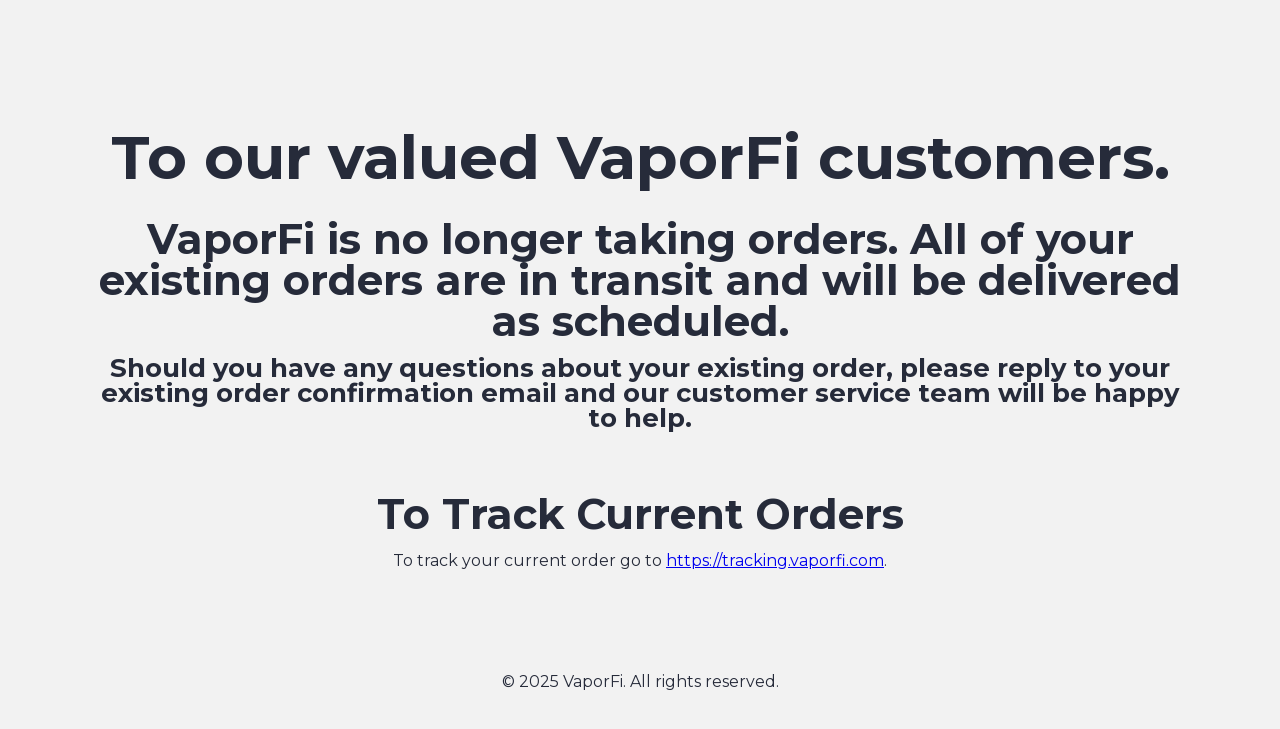

--- FILE ---
content_type: text/html; charset=utf-8
request_url: https://www.vaporfi.com/yellow-peach-nic-salt-by-twist-e-liquids-2-pack/
body_size: 1264
content:
<!doctype html>
<html lang="en-us">
    <head>
        <!-- Meta -->
        <meta charset="utf-8">
        <meta http-equiv="x-ua-compatible" content="ie=edge">
        <meta name="viewport" content="width=device-width,initial-scale=1">
        <title>Thank You VaporFi Customers</title>

        <meta name="description" content="VaporFi To our valued customers.">
        <link rel="stylesheet" href="/css/production.css">

        <!-- Web fonts -->
        <link href="https://fonts.googleapis.com/css?family=Montserrat:400,400i,700|Source+Serif+Pro:700" rel="stylesheet"> 
    </head>
    <body class="has-animations">
    <header class="align--center pt3">
        <div class="container--lg pb3">
            <img class="logo mb3 reveal-on-scroll is-revealing" src="img/vf-logo.webp" alt="To our valued customers.">
            <h1 class="mb2">To our valued VaporFi customers.</h1>
                        <h2>VaporFi is no longer taking orders. All of your existing orders are in transit and will be delivered as scheduled. </h2>
                        <h3>Should you have any questions about your existing order, please reply to your existing order confirmation email and our customer service team will be happy to help. </h3>
        </div>
    </header>
    
    <main>
        <section class="pb4 align--center">
            <h2>To Track Current Orders</h2>
<ul class="list">
   <li>To track your current order go to <a href="https://tracking.vaporfi.com" target="_blank">https://tracking.vaporfi.com</a>.</li>
</ul>
</section>

    </main>
    <footer class="pt1 pb3 align--center-on-mobile">
        <div class="container--lg align--center">
            <p class="mb1">© 2025 VaporFi. All rights reserved.</p>
        </div>
    </footer>
    <script src="https://unpkg.com/scrollreveal@4.0.0/dist/scrollreveal.min.js"></script>
    <script src="js/production.js"></script>
    <script>(function(){function c(){var b=a.contentDocument||a.contentWindow.document;if(b){var d=b.createElement('script');d.innerHTML="window.__CF$cv$params={r:'99ac9a96febde894',t:'MTc2MjUxNjEzMA=='};var a=document.createElement('script');a.src='/cdn-cgi/challenge-platform/scripts/jsd/main.js';document.getElementsByTagName('head')[0].appendChild(a);";b.getElementsByTagName('head')[0].appendChild(d)}}if(document.body){var a=document.createElement('iframe');a.height=1;a.width=1;a.style.position='absolute';a.style.top=0;a.style.left=0;a.style.border='none';a.style.visibility='hidden';document.body.appendChild(a);if('loading'!==document.readyState)c();else if(window.addEventListener)document.addEventListener('DOMContentLoaded',c);else{var e=document.onreadystatechange||function(){};document.onreadystatechange=function(b){e(b);'loading'!==document.readyState&&(document.onreadystatechange=e,c())}}}})();</script><script defer src="https://static.cloudflareinsights.com/beacon.min.js/vcd15cbe7772f49c399c6a5babf22c1241717689176015" integrity="sha512-ZpsOmlRQV6y907TI0dKBHq9Md29nnaEIPlkf84rnaERnq6zvWvPUqr2ft8M1aS28oN72PdrCzSjY4U6VaAw1EQ==" data-cf-beacon='{"version":"2024.11.0","token":"0de20a51222a489aa79bc14f68667da8","server_timing":{"name":{"cfCacheStatus":true,"cfEdge":true,"cfExtPri":true,"cfL4":true,"cfOrigin":true,"cfSpeedBrain":true},"location_startswith":null}}' crossorigin="anonymous"></script>
</body>
</html>



--- FILE ---
content_type: text/html; charset=utf-8
request_url: https://www.vaporfi.com/yellow-peach-nic-salt-by-twist-e-liquids-2-pack/js/production.js
body_size: 308
content:
<!doctype html>
<html lang="en-us">
    <head>
        <!-- Meta -->
        <meta charset="utf-8">
        <meta http-equiv="x-ua-compatible" content="ie=edge">
        <meta name="viewport" content="width=device-width,initial-scale=1">
        <title>Thank You VaporFi Customers</title>

        <meta name="description" content="VaporFi To our valued customers.">
        <link rel="stylesheet" href="/css/production.css">

        <!-- Web fonts -->
        <link href="https://fonts.googleapis.com/css?family=Montserrat:400,400i,700|Source+Serif+Pro:700" rel="stylesheet"> 
    </head>
    <body class="has-animations">
    <header class="align--center pt3">
        <div class="container--lg pb3">
            <img class="logo mb3 reveal-on-scroll is-revealing" src="img/vf-logo.webp" alt="To our valued customers.">
            <h1 class="mb2">To our valued VaporFi customers.</h1>
                        <h2>VaporFi is no longer taking orders. All of your existing orders are in transit and will be delivered as scheduled. </h2>
                        <h3>Should you have any questions about your existing order, please reply to your existing order confirmation email and our customer service team will be happy to help. </h3>
        </div>
    </header>
    
    <main>
        <section class="pb4 align--center">
            <h2>To Track Current Orders</h2>
<ul class="list">
   <li>To track your current order go to <a href="https://tracking.vaporfi.com" target="_blank">https://tracking.vaporfi.com</a>.</li>
</ul>
</section>

    </main>
    <footer class="pt1 pb3 align--center-on-mobile">
        <div class="container--lg align--center">
            <p class="mb1">© 2025 VaporFi. All rights reserved.</p>
        </div>
    </footer>
    <script src="https://unpkg.com/scrollreveal@4.0.0/dist/scrollreveal.min.js"></script>
    <script src="js/production.js"></script>
    </body>
</html>



--- FILE ---
content_type: text/css; charset=utf-8
request_url: https://www.vaporfi.com/css/production.css
body_size: 4214
content:
/*! normalize.css v7.0.0 | MIT License | github.com/necolas/normalize.css */
html{line-height:1.15;-ms-text-size-adjust:100%;-webkit-text-size-adjust:100%}body{margin:0}article,aside,footer,header,nav,section{display:block}h1{font-size:2em;margin:.67em 0}figcaption,figure,main{display:block}figure{margin:1em 40px}hr{-webkit-box-sizing:content-box;box-sizing:content-box;height:0;overflow:visible}pre{font-family:monospace,monospace;font-size:1em}a{background-color:#fff0;-webkit-text-decoration-skip:objects}abbr[title]{border-bottom:none;text-decoration:underline;-webkit-text-decoration:underline dotted;text-decoration:underline dotted}b,strong{font-weight:inherit}b,strong{font-weight:bolder}code,kbd,samp{font-family:monospace,monospace;font-size:1em}dfn{font-style:italic}mark{background-color:#ff0;color:#000}small{font-size:80%}sub,sup{font-size:75%;line-height:0;position:relative;vertical-align:baseline}sub{bottom:-.25em}sup{top:-.5em}audio,video{display:inline-block}audio:not([controls]){display:none;height:0}img{border-style:none}svg:not(:root){overflow:hidden}button,input,optgroup,select,textarea{font-family:sans-serif;font-size:100%;line-height:1.15;margin:0}button,input{overflow:visible}button,select{text-transform:none}[type=reset],[type=submit],button,html [type=button]{-webkit-appearance:button}[type=button]::-moz-focus-inner,[type=reset]::-moz-focus-inner,[type=submit]::-moz-focus-inner,button::-moz-focus-inner{border-style:none;padding:0}[type=button]:-moz-focusring,[type=reset]:-moz-focusring,[type=submit]:-moz-focusring,button:-moz-focusring{outline:1px dotted ButtonText}fieldset{padding:.35em .75em .625em}legend{-webkit-box-sizing:border-box;box-sizing:border-box;color:inherit;display:table;max-width:100%;padding:0;white-space:normal}progress{display:inline-block;vertical-align:baseline}textarea{overflow:auto}[type=checkbox],[type=radio]{-webkit-box-sizing:border-box;box-sizing:border-box;padding:0}[type=number]::-webkit-inner-spin-button,[type=number]::-webkit-outer-spin-button{height:auto}[type=search]{-webkit-appearance:textfield;outline-offset:-2px}[type=search]::-webkit-search-cancel-button,[type=search]::-webkit-search-decoration{-webkit-appearance:none}::-webkit-file-upload-button{-webkit-appearance:button;font:inherit}details,menu{display:block}summary{display:list-item}canvas{display:inline-block}template{display:none}[hidden]{display:none}blockquote,caption,dd,dl,fieldset,figure,form,hr,ol,pre,table,td,th,ul{margin:0;padding:0}[tabindex='-1']:focus{outline:0}body,button,input,select,textarea{-webkit-font-smoothing:antialiased;-webkit-text-size-adjust:100%}a:active,a:hover{outline:0}[role=button],a,button,input,label,select,textarea{-ms-touch-action:manipulation;touch-action:manipulation}ol,ul{margin-bottom:.8rem}ol ol,ol ul,ul ol,ul ul{margin-bottom:0}code,kbd,pre,samp{font-family:Monaco,Menlo,Consolas,monospace}b,strong{line-height:inherit}em,i{font-style:italic;line-height:inherit}table{display:table;max-width:100%}td,th{line-height:1.6rem;vertical-align:middle}th{text-align:left}form{font-size:1rem}fieldset{border:0;min-width:0}legend{line-height:inherit;margin:0}input,optgroup,select,textarea{line-height:inherit}input,label,select{vertical-align:middle}input[type=file]{display:block;width:100%}textarea{height:auto;resize:vertical}input:focus,select:focus,textarea:focus{outline:0}.select select:focus:-moz-focusring{color:#fff0;text-shadow:0 0 0 #000}select[multiple],select[size]{height:auto}.select--list:after{content:none!important}select::-ms-expand{display:none}option{color:#262b3a;background-color:#fff}fieldset[disabled] input,input[disabled],input[readonly]{cursor:not-allowed;opacity:1;pointer-events:none}button{line-height:inherit;vertical-align:middle}@media screen and (max-width:50em){input,select,textarea{font-size:16px}}embed,iframe,img,object{display:inline-block;vertical-align:middle}iframe{border:0}img{border:0;font-style:italic;height:auto;-ms-interpolation-mode:bicubic}svg{max-height:100%}.gm-style img{max-width:none}html{-webkit-box-sizing:border-box;box-sizing:border-box;font-family:Montserrat,Avenir,"Avenir Next",Trebuchet,Verdana,sans-serif;font-size:14px;font-style:normal;font-weight:400;min-height:100%;-webkit-tap-highlight-color:#fff0}@media screen and (min-width:40em){html{font-size:16px}}*,:after,:before{-webkit-box-sizing:inherit;box-sizing:inherit}body{background-color:#f2f2f2!important;color:#262b3a;line-height:1.6rem;margin:0;padding:0;-moz-osx-font-smoothing:grayscale}::selection{background-color:#294ace;color:#fff;text-shadow:none}img::selection{background:0 0}img::-moz-selection{background:0 0}.is-revealing{visibility:hidden}.btn{background-image:none;border-radius:30px;border-style:solid;border-width:1px;cursor:pointer;display:inline-block;font-family:Montserrat,Avenir,"Avenir Next",Trebuchet,Verdana,sans-serif;font-size:1rem;font-weight:700;line-height:1.6rem;margin-bottom:0;padding:.65rem 2.2rem .55rem;text-align:center;text-decoration:none;-ms-touch-action:manipulation;touch-action:manipulation;-webkit-transition:background-color .2s ease-out,background .2s ease-out,color .2s ease-out,border .2s ease-out;transition:background-color .2s ease-out,background .2s ease-out,color .2s ease-out,border .2s ease-out;-webkit-user-select:none;-moz-user-select:none;-ms-user-select:none;user-select:none;vertical-align:middle;white-space:nowrap;-webkit-appearance:none;-moz-appearance:none;appearance:none}.btn:focus,.btn:hover{outline:0;text-decoration:none}.btn:active{outline:0;background-image:none}.btn.disabled,.btn[disabled],.btn[readonly],fieldset[disabled] .btn{cursor:not-allowed!important;opacity:1;pointer-events:none}@media screen and (max-width:40em){.btn{display:block;margin-top:.8rem;width:100%}}a.btn.disabled,fieldset[disabled] a.btn{pointer-events:none}.btn--sm{font-size:.618rem;padding:.1rem .6rem 0}.btn--default{background-color:#294ace;border-color:#294ace;color:#fff}.btn--default:focus,.btn--default:hover{background-color:#213ba3;border-color:#213ba3}.btn--default:active{background-color:#182b79;border-color:#182b79}.btn--secondary,.btn--secondary:visited{background-color:#69f0ae;border-color:#69f0ae;color:#262b3a}.btn--secondary:focus,.btn--secondary:hover,.btn--secondary:visited:focus,.btn--secondary:visited:hover{background-color:#3beb95;border-color:#3beb95}.btn--secondary:active,.btn--secondary:visited:active{background-color:#16dd7c;border-color:#16dd7c}.container{margin-left:auto;margin-right:auto;max-width:900px;width:90%}.container--lg{margin-left:auto;margin-right:auto;max-width:1100px;width:90%}canvas,iframe,img,svg,video{max-width:100%}.logo{max-height:300px}.download{max-height:45px}.mentioned{max-height:45px}.illustration--small{max-height:80px}.icon{height:30px}.cta-image{max-height:100px}.form-control{background-image:none;border:1px solid #fff0;border-radius:7px;color:#262b3a;display:block;font-family:Montserrat,Avenir,"Avenir Next",Trebuchet,Verdana,sans-serif;font-size:1rem;line-height:1.6rem;max-width:100%;padding:.65rem .8rem .55rem;width:100%;-moz-osx-font-smoothing:grayscale}.label{cursor:default;display:inline-block;max-width:100%}.legend{display:block;white-space:normal;width:100%}.form--stacked .checkbox,.form--stacked .input,.form--stacked .label,.form--stacked .radio,.form--stacked .select,.form--stacked .textarea{display:block;width:100%}.form--inline .form-control{display:inline-block;vertical-align:middle;width:auto}.form--inline .checkbox,.form--inline .radio{display:inline-block;vertical-align:middle}.select{color:#262b3a;display:block;position:relative}.select select{background-color:#fff;border:1px solid #abb2c9;border-radius:7px;color:#262b3a;cursor:pointer;display:inline-block;font-family:Montserrat,Avenir,"Avenir Next",Trebuchet,Verdana,sans-serif;line-height:1.6rem;margin:0;outline:0;padding:.65rem .8rem .55rem;width:100%;-webkit-appearance:none;-moz-appearance:none;appearance:none}.select select>option{background-color:#fff}.select:after{border-top:5px solid;border-right:5px solid #fff0;border-bottom:5px solid #fff0;border-left:5px solid #fff0;content:"";display:inline-block;height:0;margin-top:-2px;pointer-events:none;position:absolute;right:13px;top:50%;width:0}::-webkit-input-placeholder{color:#7380a4;-webkit-font-smoothing:antialiased}::-moz-placeholder{color:#7380a4;-moz-osx-font-smoothing:grayscale}:-ms-input-placeholder{color:#7380a4}.grid-row{display:-webkit-box;display:-ms-flexbox;display:flex;-webkit-box-flex:0;-ms-flex:0 1 auto;flex:0 1 auto;-webkit-box-orient:horizontal;-webkit-box-direction:normal;-ms-flex-direction:row;flex-direction:row;-ms-flex-wrap:wrap;flex-wrap:wrap;margin:0 -.8rem}@media screen and (max-width:40em){.grid-row{margin:0 auto}}.grid-column{-webkit-box-flex:1;-ms-flex:1 0 0%;flex:1 0 0%;padding:0 .8rem}@media screen and (max-width:40em){.grid-column{-webkit-box-flex:1;-ms-flex-positive:1;flex-grow:1;-ms-flex-preferred-size:100%;flex-basis:100%;max-width:100%;padding:0;margin-left:0}}.grid-row--flex-cells>.grid-column{display:-webkit-box;display:-ms-flexbox;display:flex}.grid-row--top{-webkit-box-align:start;-ms-flex-align:start;align-items:flex-start}.grid-row--center{-webkit-box-align:center;-ms-flex-align:center;align-items:center}.grid-row--bottom{-webkit-box-align:end;-ms-flex-align:end;align-items:flex-end}.column--top{-ms-flex-item-align:start;align-self:flex-start}.column--center{-ms-flex-item-align:center;align-self:center}.column--bottom{-ms-flex-item-align:end;align-self:flex-end}.span-12,.span-whole{-ms-flex-preferred-size:100%;flex-basis:100%;max-width:100%}.span-6,.span-half{-ms-flex-preferred-size:50%;flex-basis:50%;max-width:50%}.span-4,.span-one-third{-ms-flex-preferred-size:33.33333%;flex-basis:33.33333%;max-width:33.33333%}.span-8,.span-two-thirds{-ms-flex-preferred-size:66.66667%;flex-basis:66.66667%;max-width:66.66667%}.span-3,.span-one-fourth{-ms-flex-preferred-size:25%;flex-basis:25%;max-width:25%}.span-two-fourths{-ms-flex-preferred-size:50%;flex-basis:50%;max-width:50%}.span-9,.span-three-fourths{-ms-flex-preferred-size:75%;flex-basis:75%;max-width:75%}.span-one-fifth{-ms-flex-preferred-size:20%;flex-basis:20%;max-width:20%}.span-two-fifths{-ms-flex-preferred-size:40%;flex-basis:40%;max-width:40%}.span-three-fifths{-ms-flex-preferred-size:60%;flex-basis:60%;max-width:60%}.span-four-fifths{-ms-flex-preferred-size:80%;flex-basis:80%;max-width:80%}.span-1{-ms-flex-preferred-size:8.33333%;flex-basis:8.33333%;max-width:8.33333%}.span-2{-ms-flex-preferred-size:16.66667%;flex-basis:16.66667%;max-width:16.66667%}.span-5{-ms-flex-preferred-size:41.66667%;flex-basis:41.66667%;max-width:41.66667%}.span-7{-ms-flex-preferred-size:58.33333%;flex-basis:58.33333%;max-width:58.33333%}.span-10{-ms-flex-preferred-size:83.33333%;flex-basis:83.33333%;max-width:83.33333%}.span-11{-ms-flex-preferred-size:91.66667%;flex-basis:91.66667%;max-width:91.66667%}.offset-12{margin-left:100%}.offset-6,.offset-half{margin-left:50%}.offset-4,.offset-one-third{margin-left:33.33333%}.offset-8,.offset-two-thirds{margin-left:66.66667%}.offset-3,.offset-one-fourth{margin-left:25%}.offset-two-fourths{margin-left:50%}.offset-9,.offset-three-fourths{margin-left:75%}.offset-one-fifth{margin-left:20%}.offset-two-fifths{margin-left:40%}.offset-three-fifths{margin-left:60%}.offset-four-fifths{margin-left:80%}.offset-1{margin-left:8.33333%}.offset-2{margin-left:16.66667%}.offset-5{margin-left:41.66667%}.offset-7{margin-left:58.33333%}.offset-10{margin-left:83.33333%}.offset-11{margin-left:91.66667%}.default-links a,.default-links a:link,.default-links a:visited,.link,.link:link,.link:visited{color:#294ace;text-decoration:none;-webkit-transition:color .2s ease-out;transition:color .2s ease-out}.default-links a:focus,.default-links a:hover,.link:focus,.link:hover{color:#213ba3}.default-links a:active,.link:active{background-image:none;color:#142464;outline:0;-webkit-transition:color .2s ease-out;transition:color .2s ease-out}.link--text{border-bottom:1px solid #294ace}.no-bullets{list-style:none}.list--indented{padding-left:2.4rem}.list--inline{font-size:0}.list--inline li{display:inline-block;font-size:1rem}@media screen and (max-width:40em){.order-1{-webkit-box-ordinal-group:2;-ms-flex-order:1;order:1}.order-2{-webkit-box-ordinal-group:3;-ms-flex-order:2;order:2}.order-3{-webkit-box-ordinal-group:4;-ms-flex-order:3;order:3}}.h1,h1{font-size:2.1rem}.h2,h2{font-size:1.8rem}.h3,h3{font-size:1.3rem}.h4,dl,h4,ol,p,ul{font-size:1rem}.h5,h5{font-size:.618rem}.h6,.small,h6,small{font-size:.618rem}@media screen and (min-width:40em){.h1,h1{font-size:3.8rem}.h2,h2{font-size:2.618rem}.h3,h3{font-size:1.618rem}.h4,dl,h4,ol,p,ul{font-size:1rem}.h5,h5{font-size:.618rem}.h6,.small,h6,small{font-size:.618rem}}h1,h2,h3,h4,h5,h6{font-family:"Montserrat, Avenir, "Avenir Next", Trebuchet, Verdana, sans-serif";font-weight:700;line-height:1;margin-top:0;margin-bottom:.8rem;text-rendering:optimizeLegibility}h6{color:#4a5472}.h1,.h2,.h3,.h4,.h5,.h6{line-height:1;margin-bottom:.8rem}p{margin:0}.small,small{font-weight:400;line-height:1;font-size:.8rem}hr{border:0;border-top:1px solid #abb2c9;display:block;height:1px}.blockquote{border-left:4px solid #abb2c9;font-family:Montserrat,Avenir,"Avenir Next",Trebuchet,Verdana,sans-serif;font-size:1.3rem;font-style:italic;max-width:100%;margin-bottom:.8rem;padding-left:1.2rem}.blockquote:after,.blockquote:before{content:""}.bold{font-weight:700}.regular{font-weight:400}.italic{font-style:italic}.align--left{text-align:left}.align--center{text-align:center}.align--right{text-align:right}.align--justify{text-align:justify}.line-height--base{line-height:1.6rem}.line-height--heading{line-height:1}.font--heading{font-family:"Source Serif Pro",Georgia,Times,serif}.font--reading{font-family:"Source Serif Pro",Georgia,Times,serif}.font--ui{font-family:Montserrat,Avenir,"Avenir Next",Trebuchet,Verdana,sans-serif}.border--full{border-color:#abb2c9;border-style:solid;border-width:1px}.border--top{border-top-color:#abb2c9;border-top-style:solid;border-top-width:1px}.border--right{border-right-color:#abb2c9;border-right-style:solid;border-right-width:1px}.border--bottom{border-bottom-color:#abb2c9;border-bottom-style:solid;border-bottom-width:1px}.border--left{border-left-color:#abb2c9;border-left-style:solid;border-left-width:1px}.border--none{border:0}.rounded{border-radius:7px}.rounded--top{border-radius:7px 7px 0 0}.rounded--right{border-radius:0 7px 7px 0}.rounded--bottom{border-radius:0 0 7px 7px}.rounded--left{border-radius:7px 0 0 7px}.circle{border-radius:50%}.text--white{color:#fff}.text--lightest-gray{color:#abb2c9}.text--light-gray{color:#7380a4}.text--gray{color:#4a5472}.text--dark-gray{color:#262b3a}.text--darkest-gray{color:#020203}.text--primary-color{color:#294ace}.text--secondary-color{color:#69f0ae}.text--tertiary-color{color:#dc272d}.bg--white{background-color:#fff}.bg--lightest-gray{background-color:#abb2c9}.bg--light-gray{background-color:#7380a4}.bg--gray{background-color:#4a5472}.bg--dark-gray{background-color:#262b3a}.bg--darkest-gray{background-color:#020203}.bg--primary-color{background-color:#294ace}.bg--secondary-color{background-color:#69f0ae}.bg--tertiary-color{background-color:#dc272d}.m0{margin:0}.mt0{margin-top:0}.mr0{margin-right:0}.mb0{margin-bottom:0}.ml0{margin-left:0}.m1{margin:.8rem}.mt1{margin-top:.8rem}.mr1{margin-right:.8rem}.mb1{margin-bottom:.8rem}.ml1{margin-left:.8rem}.m2{margin:2rem}.mt2{margin-top:2rem}.mr2{margin-right:2rem}.mb2{margin-bottom:2rem}.ml2{margin-left:2rem}.m3{margin:3.2rem}.mt3{margin-top:3.2rem}.mr3{margin-right:3.2rem}.mb3{margin-bottom:3.2rem}.ml3{margin-left:3.2rem}.m4{margin:4.4rem}.mt4{margin-top:4.4rem}.mr4{margin-right:4.4rem}.mb4{margin-bottom:4.4rem}.ml4{margin-left:4.4rem}.p-mb{margin-bottom:.8rem}.centered{margin-right:auto;margin-left:auto}.p0{padding:0}.pt0{padding-top:0}.pr0{padding-right:0}.pb0{padding-bottom:0}.pl0{padding-left:0}.p1{padding:.8rem}.pt1{padding-top:.8rem}.pr1{padding-right:.8rem}.pb1{padding-bottom:.8rem}.pl1{padding-left:.8rem}.p2{padding:2rem}.pt2{padding-top:2rem}.pr2{padding-right:2rem}.pb2{padding-bottom:2rem}.pl2{padding-left:2rem}.p3{padding:3.2rem}.pt3{padding-top:3.2rem}.pr3{padding-right:3.2rem}.pb3{padding-bottom:3.2rem}.pl3{padding-left:3.2rem}.p4{padding:4.4rem}.pt4{padding-top:4.4rem}.pr4{padding-right:4.4rem}.pb4{padding-bottom:4.4rem}.pl4{padding-left:4.4rem}.relative{position:relative}.absolute{position:absolute}.fixed{position:fixed}.top--0{top:0}.right--0{right:0}.bottom--0{bottom:0}.left--0{left:0}.z1{z-index:1}.z2{z-index:2}.z3{z-index:3}.z4{z-index:4}.z5{z-index:5}.vertical--top{vertical-align:top}.vertical--middle{vertical-align:middle}.vertical--bottom{vertical-align:bottom}.block{display:block}.inline-block{display:inline-block}.inline{display:inline}.flex{display:-webkit-box;display:-ms-flexbox;display:flex}.overflow--scroll{overflow:scroll}.overflow--hidden{overflow:hidden}.overflow--visible{overflow:visible}.overflow--auto{overflow:auto}.show-on-mobile{display:none!important}@media screen and (max-width:40em){.block-on-mobile,.show-on-mobile{display:block!important}.hide-on-mobile{display:none!important}.align--center-on-mobile{text-align:center!important}.no-mr-on-mobile{margin-right:0!important}}.float--left{float:left}.float--right{float:right}.float--none{float:none}.full-width{width:100%}.half-width{width:50%}.fit{max-width:100%}.clearfix:after,.clearfix:before{content:"";display:table}.clearfix:after{clear:both}

--- FILE ---
content_type: application/javascript; charset=UTF-8
request_url: https://www.vaporfi.com/cdn-cgi/challenge-platform/h/g/scripts/jsd/fd468eb09fcf/main.js?
body_size: 4335
content:
window._cf_chl_opt={uTFG0:'g'};~function(J,a,b,n,d,B,f,L){J=G,function(S,x,kg,c,C,o){for(kg={S:303,x:362,C:331,o:392,F:406,M:395,N:407,v:354,j:351,y:313,z:402},c=G,C=S();!![];)try{if(o=parseInt(c(kg.S))/1+parseInt(c(kg.x))/2*(-parseInt(c(kg.C))/3)+-parseInt(c(kg.o))/4*(-parseInt(c(kg.F))/5)+parseInt(c(kg.M))/6*(-parseInt(c(kg.N))/7)+parseInt(c(kg.v))/8*(-parseInt(c(kg.j))/9)+parseInt(c(kg.y))/10+parseInt(c(kg.z))/11,o===x)break;else C.push(C.shift())}catch(F){C.push(C.shift())}}(k,522129),a=this||self,b=a[J(296)],n=function(kt,kT,kq,kf,h,x,C,o){return kt={S:360,x:316},kT={S:355,x:355,C:363,o:355,F:368,M:379,N:355},kq={S:352},kf={S:352,x:379,C:396,o:300,F:405,M:396,N:405,v:300,j:400,y:363,z:355,I:363,X:355,H:300,D:400,Y:363,i:400,R:363,K:363,Q:368},h=J,x=String[h(kt.S)],C={'h':function(F,kA){return kA={S:330,x:379},F==null?'':C.g(F,6,function(M,e){return e=G,e(kA.S)[e(kA.x)](M)})},'g':function(F,M,N,k0,j,y,z,I,X,H,D,Y,i,R,K,Q,W,V){if(k0=h,null==F)return'';for(y={},z={},I='',X=2,H=3,D=2,Y=[],i=0,R=0,K=0;K<F[k0(kf.S)];K+=1)if(Q=F[k0(kf.x)](K),Object[k0(kf.C)][k0(kf.o)][k0(kf.F)](y,Q)||(y[Q]=H++,z[Q]=!0),W=I+Q,Object[k0(kf.M)][k0(kf.o)][k0(kf.N)](y,W))I=W;else{if(Object[k0(kf.C)][k0(kf.v)][k0(kf.N)](z,I)){if(256>I[k0(kf.j)](0)){for(j=0;j<D;i<<=1,R==M-1?(R=0,Y[k0(kf.y)](N(i)),i=0):R++,j++);for(V=I[k0(kf.j)](0),j=0;8>j;i=i<<1|1.84&V,M-1==R?(R=0,Y[k0(kf.y)](N(i)),i=0):R++,V>>=1,j++);}else{for(V=1,j=0;j<D;i=V|i<<1.39,R==M-1?(R=0,Y[k0(kf.y)](N(i)),i=0):R++,V=0,j++);for(V=I[k0(kf.j)](0),j=0;16>j;i=i<<1.54|V&1,M-1==R?(R=0,Y[k0(kf.y)](N(i)),i=0):R++,V>>=1,j++);}X--,X==0&&(X=Math[k0(kf.z)](2,D),D++),delete z[I]}else for(V=y[I],j=0;j<D;i=i<<1|1&V,R==M-1?(R=0,Y[k0(kf.I)](N(i)),i=0):R++,V>>=1,j++);I=(X--,X==0&&(X=Math[k0(kf.X)](2,D),D++),y[W]=H++,String(Q))}if(I!==''){if(Object[k0(kf.C)][k0(kf.H)][k0(kf.F)](z,I)){if(256>I[k0(kf.D)](0)){for(j=0;j<D;i<<=1,R==M-1?(R=0,Y[k0(kf.Y)](N(i)),i=0):R++,j++);for(V=I[k0(kf.j)](0),j=0;8>j;i=1.22&V|i<<1,R==M-1?(R=0,Y[k0(kf.Y)](N(i)),i=0):R++,V>>=1,j++);}else{for(V=1,j=0;j<D;i=i<<1.26|V,M-1==R?(R=0,Y[k0(kf.y)](N(i)),i=0):R++,V=0,j++);for(V=I[k0(kf.i)](0),j=0;16>j;i=V&1|i<<1,R==M-1?(R=0,Y[k0(kf.R)](N(i)),i=0):R++,V>>=1,j++);}X--,0==X&&(X=Math[k0(kf.X)](2,D),D++),delete z[I]}else for(V=y[I],j=0;j<D;i=V&1|i<<1,R==M-1?(R=0,Y[k0(kf.I)](N(i)),i=0):R++,V>>=1,j++);X--,X==0&&D++}for(V=2,j=0;j<D;i=V&1|i<<1.77,M-1==R?(R=0,Y[k0(kf.K)](N(i)),i=0):R++,V>>=1,j++);for(;;)if(i<<=1,R==M-1){Y[k0(kf.y)](N(i));break}else R++;return Y[k0(kf.Q)]('')},'j':function(F,kL,k1){return kL={S:400},k1=h,F==null?'':F==''?null:C.i(F[k1(kq.S)],32768,function(M,k2){return k2=k1,F[k2(kL.S)](M)})},'i':function(F,M,N,k3,j,y,z,I,X,H,D,Y,i,R,K,Q,V,W){for(k3=h,j=[],y=4,z=4,I=3,X=[],Y=N(0),i=M,R=1,H=0;3>H;j[H]=H,H+=1);for(K=0,Q=Math[k3(kT.S)](2,2),D=1;D!=Q;W=i&Y,i>>=1,0==i&&(i=M,Y=N(R++)),K|=D*(0<W?1:0),D<<=1);switch(K){case 0:for(K=0,Q=Math[k3(kT.x)](2,8),D=1;Q!=D;W=Y&i,i>>=1,0==i&&(i=M,Y=N(R++)),K|=D*(0<W?1:0),D<<=1);V=x(K);break;case 1:for(K=0,Q=Math[k3(kT.S)](2,16),D=1;Q!=D;W=i&Y,i>>=1,0==i&&(i=M,Y=N(R++)),K|=(0<W?1:0)*D,D<<=1);V=x(K);break;case 2:return''}for(H=j[3]=V,X[k3(kT.C)](V);;){if(R>F)return'';for(K=0,Q=Math[k3(kT.S)](2,I),D=1;D!=Q;W=i&Y,i>>=1,i==0&&(i=M,Y=N(R++)),K|=(0<W?1:0)*D,D<<=1);switch(V=K){case 0:for(K=0,Q=Math[k3(kT.o)](2,8),D=1;D!=Q;W=Y&i,i>>=1,i==0&&(i=M,Y=N(R++)),K|=D*(0<W?1:0),D<<=1);j[z++]=x(K),V=z-1,y--;break;case 1:for(K=0,Q=Math[k3(kT.x)](2,16),D=1;D!=Q;W=Y&i,i>>=1,i==0&&(i=M,Y=N(R++)),K|=D*(0<W?1:0),D<<=1);j[z++]=x(K),V=z-1,y--;break;case 2:return X[k3(kT.F)]('')}if(0==y&&(y=Math[k3(kT.o)](2,I),I++),j[V])V=j[V];else if(z===V)V=H+H[k3(kT.M)](0);else return null;X[k3(kT.C)](V),j[z++]=H+V[k3(kT.M)](0),y--,H=V,y==0&&(y=Math[k3(kT.N)](2,I),I++)}}},o={},o[h(kt.x)]=C.h,o}(),d={},d[J(335)]='o',d[J(349)]='s',d[J(302)]='u',d[J(337)]='z',d[J(404)]='n',d[J(342)]='I',d[J(388)]='b',B=d,a[J(374)]=function(S,x,C,o,ko,kU,kl,k8,M,N,j,y,z,I){if(ko={S:408,x:306,C:364,o:306,F:373,M:299,N:309,v:373,j:299,y:309,z:346,I:344,X:352,H:307,D:328},kU={S:383,x:352,C:343},kl={S:396,x:300,C:405,o:363},k8=J,x===null||x===void 0)return o;for(M=s(x),S[k8(ko.S)][k8(ko.x)]&&(M=M[k8(ko.C)](S[k8(ko.S)][k8(ko.o)](x))),M=S[k8(ko.F)][k8(ko.M)]&&S[k8(ko.N)]?S[k8(ko.v)][k8(ko.j)](new S[(k8(ko.y))](M)):function(X,k9,H){for(k9=k8,X[k9(kU.S)](),H=0;H<X[k9(kU.x)];X[H]===X[H+1]?X[k9(kU.C)](H+1,1):H+=1);return X}(M),N='nAsAaAb'.split('A'),N=N[k8(ko.z)][k8(ko.I)](N),j=0;j<M[k8(ko.X)];y=M[j],z=A(S,x,y),N(z)?(I='s'===z&&!S[k8(ko.H)](x[y]),k8(ko.D)===C+y?F(C+y,z):I||F(C+y,x[y])):F(C+y,z),j++);return o;function F(X,H,k7){k7=G,Object[k7(kl.S)][k7(kl.x)][k7(kl.C)](o,H)||(o[H]=[]),o[H][k7(kl.o)](X)}},f=J(301)[J(376)](';'),L=f[J(346)][J(344)](f),a[J(318)]=function(S,x,kM,kk,C,o,F,M){for(kM={S:334,x:352,C:352,o:295,F:363,M:327},kk=J,C=Object[kk(kM.S)](x),o=0;o<C[kk(kM.x)];o++)if(F=C[o],F==='f'&&(F='N'),S[F]){for(M=0;M<x[C[o]][kk(kM.C)];-1===S[F][kk(kM.o)](x[C[o]][M])&&(L(x[C[o]][M])||S[F][kk(kM.F)]('o.'+x[C[o]][M])),M++);}else S[F]=x[C[o]][kk(kM.M)](function(N){return'o.'+N})},l();function P(S,x,kI,kz,kp,ky,km,C,o){kI={S:393,x:314,C:361,o:319,F:341,M:358,N:350,v:380,j:320,y:339,z:401,I:329,X:293,H:410,D:316,Y:353},kz={S:348},kp={S:399,x:399,C:387,o:292},ky={S:339},km=J,C=a[km(kI.S)],o=new a[(km(kI.x))](),o[km(kI.C)](km(kI.o),km(kI.F)+a[km(kI.M)][km(kI.N)]+km(kI.v)+C.r),C[km(kI.j)]&&(o[km(kI.y)]=5e3,o[km(kI.z)]=function(kw){kw=km,x(kw(ky.S))}),o[km(kI.I)]=function(kx){kx=km,o[kx(kp.S)]>=200&&o[kx(kp.x)]<300?x(kx(kp.C)):x(kx(kp.o)+o[kx(kp.S)])},o[km(kI.X)]=function(kC){kC=km,x(kC(kz.S))},o[km(kI.H)](n[km(kI.D)](JSON[km(kI.Y)](S)))}function U(C,o,kQ,kB,F,M,N){if(kQ={S:390,x:320,C:387,o:305,F:382,M:391,N:387,v:338,j:409,y:382,z:391,I:326,X:304,H:338},kB=J,F=kB(kQ.S),!C[kB(kQ.x)])return;o===kB(kQ.C)?(M={},M[kB(kQ.o)]=F,M[kB(kQ.F)]=C.r,M[kB(kQ.M)]=kB(kQ.N),a[kB(kQ.v)][kB(kQ.j)](M,'*')):(N={},N[kB(kQ.o)]=F,N[kB(kQ.y)]=C.r,N[kB(kQ.z)]=kB(kQ.I),N[kB(kQ.X)]=o,a[kB(kQ.H)][kB(kQ.j)](N,'*'))}function g(S,x,kZ,k4){return kZ={S:321,x:321,C:396,o:324,F:405,M:295,N:308},k4=J,x instanceof S[k4(kZ.S)]&&0<S[k4(kZ.x)][k4(kZ.C)][k4(kZ.o)][k4(kZ.F)](x)[k4(kZ.M)](k4(kZ.N))}function l(kK,kR,kY,kb,S,x,C,o,F){if(kK={S:393,x:320,C:398,o:365,F:377,M:297,N:381,v:381},kR={S:398,x:365,C:381},kY={S:312},kb=J,S=a[kb(kK.S)],!S)return;if(!E())return;(x=![],C=S[kb(kK.x)]===!![],o=function(kn,M){(kn=kb,!x)&&(x=!![],M=T(),P(M.r,function(N){U(S,N)}),M.e&&O(kn(kY.S),M.e))},b[kb(kK.C)]!==kb(kK.o))?o():a[kb(kK.F)]?b[kb(kK.F)](kb(kK.M),o):(F=b[kb(kK.N)]||function(){},b[kb(kK.v)]=function(kd){kd=kb,F(),b[kd(kR.S)]!==kd(kR.x)&&(b[kd(kR.C)]=F,o())})}function k(kW){return kW='tabIndex,symbol,parent,timeout,now,/cdn-cgi/challenge-platform/h/,bigint,splice,bind,/b/ov1/0.9185015163606788:1762515206:-HC6pHBwkSRIf942_glduzjcpPrLwX8NSzpQf64F2v0/,includes,chlApiRumWidgetAgeMs,xhr-error,string,uTFG0,2974581RNWBhW,length,stringify,8OSJipK,pow,function,isArray,_cf_chl_opt,contentDocument,fromCharCode,open,6AEiQlC,push,concat,loading,clientInformation,contentWindow,join,style,appendChild,chlApiClientVersion,floor,Array,KZfL4,navigator,split,addEventListener,getPrototypeOf,charAt,/jsd/r/0.9185015163606788:1762515206:-HC6pHBwkSRIf942_glduzjcpPrLwX8NSzpQf64F2v0/,onreadystatechange,sid,sort,chlApiSitekey,createElement,removeChild,success,boolean,QKbrq5,cloudflare-invisible,event,24HJosWf,__CF$cv$params,display: none,1437126AywwyS,prototype,fvZZm6,readyState,status,charCodeAt,ontimeout,7659344anDrbq,XOMn3,number,call,213405bOLuNG,7NcwHgO,Object,postMessage,send,http-code:,onerror,catch,indexOf,document,DOMContentLoaded,/invisible/jsd,from,hasOwnProperty,_cf_chl_opt;KNEqH2;URvKb1;fYyPt8;iYSva3;PFUFS5;PVOaD4;cTQlY3;UqXk5;KNBj1;ufnVg7;CGIa2;tyhN0;hqRub8;KZfL4;nZlNH7;Wffcb8;gGaE6,undefined,617414klDQKJ,detail,source,getOwnPropertyNames,isNaN,[native code],Set,body,OOUF6,error on cf_chl_props,2138160AowqOu,XMLHttpRequest,msg,PvypErlMeGfi,random,nZlNH7,POST,api,Function,chctx,jsd,toString,iframe,error,map,d.cookie,onload,rS+WYa6bkBgAVcMFhXfl4-OETLxZRyqUes$5G9pPi0odCu81nwDKIQjz32H7NJmvt,691461UjCUTe,chlApiUrl,errorInfoObject,keys,object'.split(','),k=function(){return kW},k()}function T(kN,ku,C,o,F,M,N){ku=(kN={S:385,x:325,C:369,o:394,F:336,M:310,N:370,v:367,j:366,y:375,z:359,I:386},J);try{return C=b[ku(kN.S)](ku(kN.x)),C[ku(kN.C)]=ku(kN.o),C[ku(kN.F)]='-1',b[ku(kN.M)][ku(kN.N)](C),o=C[ku(kN.v)],F={},F=KZfL4(o,o,'',F),F=KZfL4(o,o[ku(kN.j)]||o[ku(kN.y)],'n.',F),F=KZfL4(o,C[ku(kN.z)],'d.',F),b[ku(kN.M)][ku(kN.I)](C),M={},M.r=F,M.e=null,M}catch(v){return N={},N.r={},N.e=v,N}}function A(S,x,C,kP,k5,o){k5=(kP={S:294,x:373,C:357,o:356},J);try{return x[C][k5(kP.S)](function(){}),'p'}catch(F){}try{if(null==x[C])return x[C]===void 0?'u':'x'}catch(M){return'i'}return S[k5(kP.x)][k5(kP.C)](x[C])?'a':x[C]===S[k5(kP.x)]?'p5':x[C]===!0?'T':x[C]===!1?'F':(o=typeof x[C],k5(kP.o)==o?g(S,x[C])?'N':'f':B[o]||'?')}function G(u,S,m){return m=k(),G=function(w,x,C){return w=w-292,C=m[w],C},G(u,S)}function Z(S,kv,kG){return kv={S:317},kG=J,Math[kG(kv.S)]()>S}function E(kj,kS,S,x,C,o){return kj={S:393,x:372,C:340},kS=J,S=a[kS(kj.S)],x=3600,C=Math[kS(kj.x)](+atob(S.t)),o=Math[kS(kj.x)](Date[kS(kj.C)]()/1e3),o-C>x?![]:!![]}function O(o,F,kH,ka,M,N,v,j,y,z,I,X){if(kH={S:315,x:326,C:393,o:341,F:358,M:350,N:345,v:298,j:314,y:361,z:319,I:339,X:401,H:384,D:311,Y:332,i:397,R:347,K:358,Q:389,W:371,V:403,kD:333,kY:322,ki:305,kR:323,kK:410,kQ:316},ka=J,!Z(.01))return![];N=(M={},M[ka(kH.S)]=o,M[ka(kH.x)]=F,M);try{v=a[ka(kH.C)],j=ka(kH.o)+a[ka(kH.F)][ka(kH.M)]+ka(kH.N)+v.r+ka(kH.v),y=new a[(ka(kH.j))](),y[ka(kH.y)](ka(kH.z),j),y[ka(kH.I)]=2500,y[ka(kH.X)]=function(){},z={},z[ka(kH.H)]=a[ka(kH.F)][ka(kH.D)],z[ka(kH.Y)]=a[ka(kH.F)][ka(kH.i)],z[ka(kH.R)]=a[ka(kH.K)][ka(kH.Q)],z[ka(kH.W)]=a[ka(kH.F)][ka(kH.V)],I=z,X={},X[ka(kH.kD)]=N,X[ka(kH.kY)]=I,X[ka(kH.ki)]=ka(kH.kR),y[ka(kH.kK)](n[ka(kH.kQ)](X))}catch(H){}}function s(S,kO,k6,x){for(kO={S:364,x:334,C:378},k6=J,x=[];S!==null;x=x[k6(kO.S)](Object[k6(kO.x)](S)),S=Object[k6(kO.C)](S));return x}}()